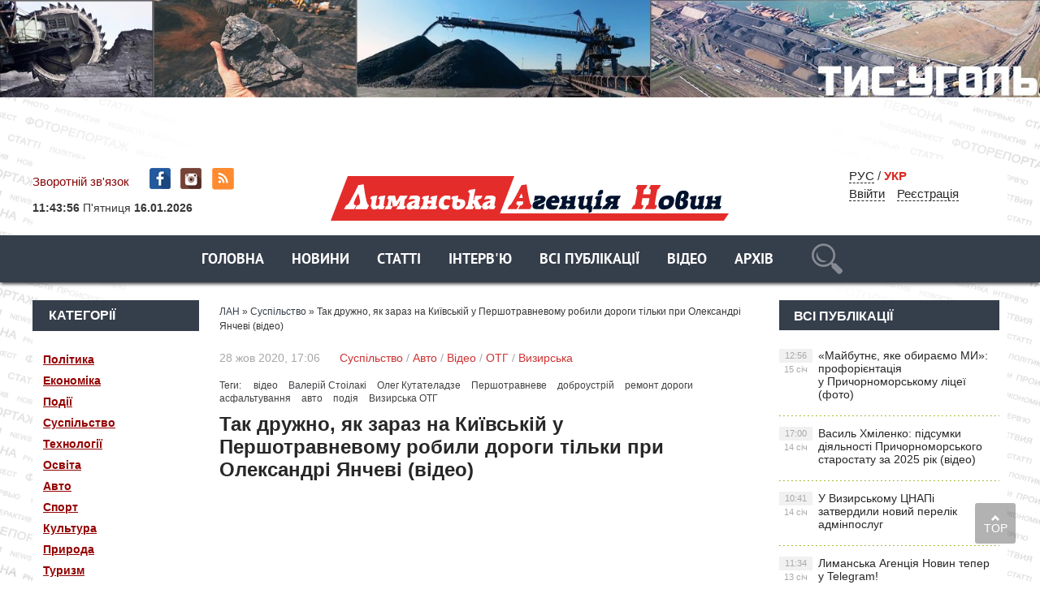

--- FILE ---
content_type: text/html; charset=utf-8
request_url: https://lan.od.ua/society/4291-tak-druzhno-jak-zaraz-na-kiyivskoyi-v-pershotravnevomu-robili-dorogi-tlki-pri-oleksandr-janchev-vdeo.html
body_size: 15129
content:
<!DOCTYPE html PUBLIC "-//W3C//DTD XHTML 1.0 Transitional//EN" "https://www.w3.org/TR/xhtml1/DTD/xhtml1-transitional.dtd">
<html xmlns="https://www.w3.org/1999/xhtml">
<head>
	<meta http-equiv="X-UA-Compatible" content="IE=edge" />
        <link rel="shortcut icon" type="image/png" href="https://lan.od.ua/favicon.png" />
	<meta charset="utf-8">
<title>Так дружно, як зараз на Київській у Першотравневому робили дороги тільки при Олександрі Янчеві (відео)</title>
<meta name="description" content=" Будівництво дороги — дивовижна робота. Начебто багато пилу, шуму, чаду, але все це викликає гарний настрій в оточуючих. Так було й на Київській в Першотравневому.">
<meta name="keywords" content="Будівництво, дороги —, дивовижна, робота, Начебто, багато, це викликає, гарний, настрій, в оточуючих, й на Київській, в Першотравневому">
<meta name="generator" content="DataLife Engine (http://dle-news.ru)">
<meta property="og:site_name" content="Лиманська Агенція Новин - новини Лиманського району">
<meta property="og:type" content="article">
<meta property="og:title" content="Так дружно, як зараз на Київській у Першотравневому робили дороги тільки при Олександрі Янчеві (відео)">
<meta property="og:url" content="https://lan.od.ua/society/4291-tak-druzhno-jak-zaraz-na-kiyivskoyi-v-pershotravnevomu-robili-dorogi-tlki-pri-oleksandr-janchev-vdeo.html">
<meta name="news_keywords" content="відео, Валерій Стоілакі, Олег Кутателадзе, Першотравневе, доброустрій, ремонт дороги, асфальтування, авто, подія, Визирська ОТГ">
<meta property="og:description" content="Будівництво дороги — дивовижна робота. Начебто багато пилу, шуму, чаду, але все це викликає гарний настрій в оточуючих. Так було й на Київській в Першотравневому. pA8G1x1efx4">
<link rel="search" type="application/opensearchdescription+xml" href="https://lan.od.ua/index.php?do=opensearch" title="Лиманська Агенція Новин - новини Лиманського району">
<link rel="canonical" href="https://lan.od.ua/society/4291-tak-druzhno-jak-zaraz-na-kiyivskoyi-v-pershotravnevomu-robili-dorogi-tlki-pri-oleksandr-janchev-vdeo.html">
<link rel="alternate" type="application/rss+xml" title="Лиманська Агенція Новин - новини Лиманського району" href="https://lan.od.ua/rss.xml">
<link rel="alternate" hreflang="x-default" href="https://lan.od.ua/society/4291-tak-druzhno-jak-zaraz-na-kiyivskoyi-v-pershotravnevomu-robili-dorogi-tlki-pri-oleksandr-janchev-vdeo.html" />
<link rel="alternate" hreflang="uk" href="https://lan.od.ua/society/4291-tak-druzhno-jak-zaraz-na-kiyivskoyi-v-pershotravnevomu-robili-dorogi-tlki-pri-oleksandr-janchev-vdeo.html" />
<link rel="alternate" hreflang="ru" href="https://lan.od.ua/ru/society/4291-tak-druzhno-kak-sejchas-na-kievskoj-v-pershotravnevom-delali-dorogi-tolko-pri-aleksandre-jancheve-video.html" />
<link rel="alternate" hreflang="x-default" href="https://lan.od.ua/society/4291-tak-druzhno-jak-zaraz-na-kiyivskoyi-v-pershotravnevomu-robili-dorogi-tlki-pri-oleksandr-janchev-vdeo.html" />
<link rel="alternate" hreflang="uk" href="https://lan.od.ua/society/4291-tak-druzhno-jak-zaraz-na-kiyivskoyi-v-pershotravnevomu-robili-dorogi-tlki-pri-oleksandr-janchev-vdeo.html" />
<link rel="alternate" hreflang="ru" href="https://lan.od.ua/ru/society/4291-tak-druzhno-kak-sejchas-na-kievskoj-v-pershotravnevom-delali-dorogi-tolko-pri-aleksandre-jancheve-video.html" />
<link href="/engine/classes/min/index.php?f=engine/editor/css/default.css&amp;v=b8ba4" rel="stylesheet" type="text/css">
<script src="/engine/classes/min/index.php?g=general&amp;v=b8ba4"></script>
<script src="/engine/classes/min/index.php?f=engine/classes/js/jqueryui.js,engine/classes/js/dle_js.js,engine/classes/js/lazyload.js,engine/classes/masha/masha.js&amp;v=b8ba4" defer></script>
	<link rel="stylesheet" href="/templates/ukr/css/style.css" type="text/css" />
	<!--[if lte IE 7]>
	<link rel="stylesheet" href="/templates/ukr/css/style-ie.css" type="text/css" />
	<![endif]-->
       
	 <meta name="viewport" content="width=device-width, initial-scale=1.0">
    <script>

</script>

<script type="text/javascript" src="/templates/ukr/js/menu.js"></script>
     <script type="text/javascript" src="/templates/ukr/js/top.js"></script>
      <script type="text/javascript" src="/templates/ukr/js/lib.js"></script>
     <script type="text/javascript" src="/templates/ukr/js/active.js"></script>
      <script src="https://cdn.gravitec.net/storage/5a5d0dd67ac0298df0ffa129a363e72f/client.js" async></script>
     <meta name="yandex-verification" content="6a98698c90fae3a6" />
<meta name="google-site-verification" content="P2GBLs7lLMJHd6-DEVcQtGV2McM0ZQxYT4tlqPOlBfA" />

<!-- Global Site Tag (gtag.js) - Google Analytics -->
<script async src="https://www.googletagmanager.com/gtag/js?id=GA_TRACKING_ID"></script>
<script>
  window.dataLayer = window.dataLayer || [];
  function gtag(){dataLayer.push(arguments);}
  gtag('js', new Date());

  gtag('config', 'UA-132410571-1');
</script>
<script type="text/javascript">

function openbox(id){
    display = document.getElementById(id).style.display;

    if(display=='none'){
       document.getElementById(id).style.display='block';
    }else{
       document.getElementById(id).style.display='none';
    }
}
</script>
	
  
<style>

/*фиксированное плавающее меню*/
#top_navig{
 /*  top: 314px; высота шапки в пикселях*/
  position: fixed;
   z-index: 1000;
   left: 0;
  width: 100%;
-webkit-box-shadow: 0px 3px 4px -1px rgba(0,0,0,0.75);
-moz-box-shadow: 0px 3px 4px -1px rgba(0,0,0,0.75);
box-shadow: 0px 3px 4px -1px rgba(0,0,0,0.75);
}
.header_main_image {
    /*! background: url('../img/header_advertisment.jpg'); */
    height: 177px;
    margin-bottom: 19px;
    width: 100%;
}

 .header_img {
    background-position: center top !important;
    background-repeat: no-repeat !important;
    background-size: 100% auto !important;
    height: 177px;
    margin-bottom: 19px;
    width: 100%;
}

</style>


</head>
<body>
<script>
<!--
var dle_root       = '/';
var dle_admin      = '';
var dle_login_hash = '2784ab4481df8a9c3e454a2d9acb7e26b3458562';
var dle_group      = 5;
var dle_skin       = 'ukr';
var dle_wysiwyg    = '1';
var quick_wysiwyg  = '1';
var dle_min_search = '3';
var dle_act_lang   = ["Так", "Ні", "Увести", "Скасувати", "Зберегти", "Вилучити", "Завантаження. Будь ласка, зачекайте..."];
var menu_short     = 'Швидке редагування';
var menu_full      = 'Повне редагування';
var menu_profile   = 'Перегляд профілю';
var menu_send      = 'Надіслати повідомлення';
var menu_uedit     = 'Адмін-центр';
var dle_info       = 'Інформація';
var dle_confirm    = 'Підтвердження';
var dle_prompt     = 'Уведення інформації';
var dle_req_field  = 'Заповніть усі необхідні поля';
var dle_del_agree  = 'Ви дійсно хочете вилучити? Цю дію неможливо буде скасувати';
var dle_spam_agree = 'Ви дійсно хочете позначити користувача як спамера? Це призведе до вилучення усіх його коментарів';
var dle_c_title    = '';
var dle_complaint  = 'Зазначте текст Вашої скарги для адміністрації:';
var dle_mail       = 'Ваша E-mail-адреса:';
var dle_big_text   = 'Виділено завеликий клаптик тексту.';
var dle_orfo_title = 'Зазначте коментар для адміністрації до знайденої помилки на сторінці';
var dle_p_send     = 'Надіслати';
var dle_p_send_ok  = 'Сповіщення вдало надіслано';
var dle_save_ok    = 'Зміни вдало збережено. Оновити сторінку?';
var dle_reply_title= 'Відповідь на коментар';
var dle_tree_comm  = '0';
var dle_del_news   = 'Вилучити статтю';
var dle_sub_agree  = '';
var dle_captcha_type  = '1';
var DLEPlayerLang     = {prev: '',next: '',play: '',pause: '',mute: '', unmute: '', settings: '', enterFullscreen: '', exitFullscreen: '', speed: '', normal: '', quality: '', pip: ''};
var allow_dle_delete_news   = false;
var dle_search_delay   = false;
var dle_search_value   = '';
jQuery(function($){
FastSearch();
});
//-->
</script> 

	   
    
<noindex><a href="http://www.tis.ua/" rel="nofollow" target="_blank" class="header_main_image">
            <div class="header_img" style="background: url(https://lan.od.ua/bane/1233456_desktop.jpg);"></div>
            </a>
    </noindex>

<div class="wrapper">
<!-- Поиск -->
	<!--       		 <form class="droptopbar" id="q_search" method="post">
			<div class="wrp">
				<div class="q_search">
					<input id="story" name="story" placeholder="Наберіть Ваш запит..." type="search">
					<button class="btn btn_border" type="submit" title="Знайти"><b class="ultrabold">Шукати</b></button>
				</div>
			</div>
			<input type="hidden" name="do" value="search">
			<input type="hidden" name="subaction" value="search">
			</form> 
                      
            -->
		<!-- / Поиск -->
	<div class="top-block center">
	    <a href="/" class="logo"><img src="/templates/ukr/images/logo.png" /></a> 
		<div class="top-block-date">
	   	 <a href="/?do=feedback"  style="color: #880406">Зворотній зв'язок</a> <span class="top-social" style="padding-left:20px"><a href="https://www.facebook.com/lan.od.ua/" class="top-social2" title="Ми в Facebook" target="_blank"></a>  <a href="https://www.instagram.com/lan.od.ua/" class="top-social3" title="Instagram" target="_blank"></a>  <a href="https://lan.od.ua/rss.xml" class="top-social7" title="RSS" target="_blank"></a>  
        
       </span> </div>
   
		<div class="top-block-login">  
        
             <!-- /  Кнопка вызова поиска -->
						<!--    <div class="h_btn" id="search">	
        <span class="icon_close">
		<i class="mt_1"></i><i class="mt_2"></i>
		</span>
		</div>  --
						<!-- / Кнопка вызова поиска --> 
        <span style="margin-right:20px"> 
            
<a href="https://lan.od.ua/ru/society/4291-tak-druzhno-kak-sejchas-na-kievskoj-v-pershotravnevom-delali-dorogi-tolko-pri-aleksandre-jancheve-video.html"> РУС</a>
<span style="margin-right:20px">  /  <span  style="color: #DA2924; font-weight:800">УКР</span>  </span>

        	<div>
		    <a href="#" class="login-open">Ввійти</a><a href="/index.php?do=register" class="rega">Реєстрація</a>
				</div>
		</div>
		
    
<script type="text/javascript" src="/templates/ukr/js/jquery.cookie.js"></script>
<script type="text/javascript">
$(document).ready(function(){
$("#setCookie").click(function () {
$.cookie("popup", "", { expires:0, path: '/' });
$("#bg_popup").hide();
});
 
if ( $.cookie("popup") == null )
{
setTimeout(function(){
$("#bg_popup").show();
}, 1000)
}
else { $("#bg_popup").hide();
}
});
    </script>
	<link rel="stylesheet" href="/templates/ukr/css/popup.css" type="text/css" />


  
    
            
		<div>
			
		 <script type="text/javascript" src="/templates/ukr/js/clockscript.js"></script><body onload="goforit()"><span id="clock" style="margin:10px auto; padding-bottom:15px;font-size: 14px; "></span>

    

		
			
			<div style="clear: both;"></div>
		</div>
	</div>
<nav id="top_navig">
	<div class="head-block" style="margin-left: 0px;">
		<ul class="head-menu center">
			<li>
<a href="/" class="head-menu-link">Головна</a>
         
			</li>
			 
  
		<li><a href="/news/"  class="head-menu-link">Новини</a></li>   
	
			
			
			
			<li>
			 <a href="/stati/" class="head-menu-link">Статті</a>
			</li>
			<li>
				<a href="/interview/" class="head-menu-link">Інтерв'ю</a>
			</li>
                   <li>  <a href="/lastnews/" class="head-menu-link">Всі публікації</a>
                   </li> 
                <li>     <a href="/video/" class="head-menu-link">Відео</a>  </li>  
                  <li>     <a href="/gazeta/" class="head-menu-link">Архів</a>  </li>  
  						    <li><!-- /  Кнопка вызова поиска -->
<div id="wrap">   
     	            
            <form action=""  method="post"  title="Знайти">
  			<input type="hidden" name="do" value="search"><input type="hidden" name="subaction" value="search" />
  <input id="story" name="story" type="text" placeholder="Наберіть Ваш запит..." class="txt">
  <input id="search_submit" value="search" type="submit" alt="Шукати!" class="subm">
  </form>
                      
            
     </div>   <!-- / Кнопка вызова поиска -->

</li>             

						
			
		
            
            <!--
            
			  <li><a href="/news/" class="head-menu-link">Новини</a> 
           
			  <li><a href="/stati/" class="head-menu-link">Статті</a> 
           
		   	  <li><a href="/interview/" class="head-menu-link">Інтерв'ю</a> 
           
			     	  <li><a href="/person/" class="head-menu-link">Персона</a></li> 
           
				      	  <li><a href="/interactive/" class="head-menu-link">Інтерактив</a></li> 
           
		      	 
            <li><a href="/video/" class="head-menu-link-cat">Відеодайджест</a></li>  
            	  <li><a href="/styler/" class="head-menu-link">Styler</a></li> 
           
			  <li><a href="/photo/" class="head-menu-link">Фото</a></li> 
           
            
            -->
		   <a href="https://www.facebook.com/lan.od.ua/" class="top-social2" title="Мы в Facebook" target="_blank"></a>
		</ul>
		<div style="clear: both;"></div>
		<div class="mob-menu">Показати меню</div>
	</div> 
	 </nav>
	<div class="content-block center" style="margin-top: 80px;">
 	<div class="left-col">
 	
 	 
			<div class="left-block">
				<div class="left-block-title title-action">
					Категорії
				</div>
				<div class="left-block-content left-block-content4" style="padding: 20px 0">
               <!--   <p><a href="/news/">Новини	</a></p> -->
			<p><a href="/politic/">Політика</a></p>
              <p>  <a href="/economica/">Економіка</a></p> 
               <p> <a href="/events/">Події</a></p>
               <p> <a href="/society/">Суспільство</a></p>
               <p> <a href="/techno/">Технології</a></p>
               <p> <a href="/educat/">Освіта</a></p>
                <p><a href="/auto/">Авто</a></p>
                <p><a href="/sport/">Спорт</a></p>
               <p> <a href="/culture/">Культура</a></p>
               <p> <a href="/natur/">Природа</a></p>
                <p><a href="/tour/">Туризм</a></p>
            <p> <a href="/security/">Безпека</a></p>
                <p><a href="/health/">Здоров’я</a></p>
               <p> <a href="/photo/">Фоторепортаж</a></p>
               <p> <a href="/abroad/">За кордоном</a></p>
               <p> <a href="/video/">Відео</a></p>
               <p> <a href="/region/">В регіоні</a></p>
             <p> <a href="/country/">В країні</a></p>
                 
                 <p>     <a href="/gazeta/">Архів</a>  </p>  
              <!--  <p> <a onclick="$('#submit-but').slideToggle();" style="cursor: pointer" >ОТГ</a></p>-->
            
              </div>
			</div>
		  
		 
		   <div class="left-block">
				<div class="left-block-title title-action">
					Категорії
				</div>
				<div class="left-block-content left-block-content4" style="padding: 20px 0">   <p> <a  href="https://lan.od.ua/otg/" >ОТГ</a></p>   <div id="submit-but" style="margin-top: 0px">
              <p style="margin-left: 5px;"> <a href="https://lan.od.ua/otg/vizar/">Визирська </a></p>
              <p style="margin-left: 5px;"> <a href="https://lan.od.ua/otg/krsel/">Красносільська</a></p>
              <p style="margin-left: 5px;"> <a href="https://lan.od.ua/otg/kobl/">Коблівська</a></p>
              <p style="margin-left: 5px;"> <a href="https://lan.od.ua/otg/iuzhnenskaia/">Южненська </a></p>
              <p style="margin-left: 5px;"> <a href="https://lan.od.ua/otg/dobroslav/">Доброславська </a></p>
              <p style="margin-left: 5px;"> <a href="https://lan.od.ua/otg/fontansk/">Фонтанська </a></p>
               <p style="margin-left: 5px;"> <a href="https://lan.od.ua/otg/sea/">Чорноморська </a></p>
               </div>
               </div>
			</div>  
 	 
 	
			<div class="left-block">
				<div class="left-block-title title-action">
					Популярне
				</div>
				<div class="left-block-content left-block-content2">
					<a href="https://lan.od.ua/news/10331-u-vizirskomu-cnapi-zatverdili-novij-perelik-adminposlug.html" class="redak-link">
    <img src="/uploads/posts/2026-01/thumbs/1768379998_615327748_122206325354499829_5385675713923441431_n.jpg" alt="У Визирському ЦНАПі затвердили новий перелік адмінпослуг" />
	<span class="redak-title">У Визирському ЦНАПі затвердили новий перелік адмінпослуг</span>
	<span class="redak-date">14 січ, 10:41</span>

</a><a href="https://lan.od.ua/news/10333-majbutnye-jake-obirayemo-mi-proforiyentacija-u-prichornomorskomu-liceji-foto.html" class="redak-link">
    <img src="/uploads/posts/2026-01/thumbs/1768474081_616053507_1503965635064158_2410409940723314090_n.jpg" alt="«Майбутнє, яке обираємо МИ»: профорієнтація у Причорноморському ліцеї (фото)" />
	<span class="redak-title">«Майбутнє, яке обираємо МИ»: профорієнтація у Причорноморському ліцеї (фото)</span>
	<span class="redak-date">15 січ, 12:56</span>

</a><a href="https://lan.od.ua/interview/10332-vasil-hmilenko-pidsumki-dijalnosti-prichornomorskogo-starostatu-za-2025-rik-video.html" class="redak-link">
    <img src="/templates/ukr/dleimages/no_image.jpg" alt="Василь Хміленко: підсумки діяльності Причорноморського старостату за 2025 рік (відео)" />
	<span class="redak-title">Василь Хміленко: підсумки діяльності Причорноморського старостату за 2025 рік (відео)</span>
	<span class="redak-date">14 січ, 17:00</span>

</a>
				</div>
			</div>
			<!--
            <div class="lef-banner-block">
				<a href="#"><img src="/templates/ukr/images/left-banner.jpg" alt="" /></a>
			</div>
           --> 
           <div class="left-block">
      <!--  <div class="left-block-title" align="center">  <a href="https://www.ukr.net/" target="_blank" class="headline-block-more">UKR.NET: новини</a></div> --> 
        <noindex>
        
        <div id="SinoptikInformer" style="width:204px;" class="SinoptikInformer type4"><div class="siHeader"><div class="siLh"><div class="siMh"><a onmousedown="siClickCount();" class="siLogo" href="https://sinoptik.ua/" target="_blank" rel="nofollow" title="Погода"> </a>Погода </div></div></div><div class="siBody"><div class="siTitle"><span id="siHeader"></span></div><a onmousedown="siClickCount();" href="https://sinoptik.ua/погода-одесса" title="Погода в Одессе" target="_blank"><div class="siCity"><div class="siCityName"><span>Одесса</span></div><div id="siCont0" class="siBodyContent"><div class="siLeft"><div class="siTerm"></div><div class="siT" id="siT0"></div><div id="weatherIco0"></div></div><div class="siInf"><p>влажность: <span id="vl0"></span></p><p>давл.: <span id="dav0"></span></p><p>ветер: <span id="wind0"></span></p></div></div></div></a></div><div class="siFooter"><div class="siLf"><div class="siMf"></div></div></div></div><script type="text/javascript" charset="UTF-8" src="//sinoptik.ua/informers_js.php?title=3&amp;wind=2&amp;cities=303018950&amp;lang=ru"></script>
        </noindex>
        
        </div>


			<div class="left-block"  style="margin-top: 10px;">
				<div class="left-block-title">
					Архів
				</div>
				<div class="left-block-content left-block-content3">
				<a class="archives" href="https://lan.od.ua/2026/01/"><b>Січень 2026 (23)</b></a><br /><a class="archives" href="https://lan.od.ua/2025/12/"><b>Грудень 2025 (47)</b></a><br /><a class="archives" href="https://lan.od.ua/2025/11/"><b>Листопад 2025 (45)</b></a><br /><a class="archives" href="https://lan.od.ua/2025/10/"><b>Жовтень 2025 (52)</b></a><br /><a class="archives" href="https://lan.od.ua/2025/09/"><b>Вересень 2025 (51)</b></a><br /><a class="archives" href="https://lan.od.ua/2025/08/"><b>Серпень 2025 (51)</b></a><br /><div id="dle_news_archive" style="display:none;"><a class="archives" href="https://lan.od.ua/2025/07/"><b>Липень 2025 (49)</b></a><br /><a class="archives" href="https://lan.od.ua/2025/06/"><b>Червень 2025 (47)</b></a><br /><a class="archives" href="https://lan.od.ua/2025/05/"><b>Травень 2025 (63)</b></a><br /><a class="archives" href="https://lan.od.ua/2025/04/"><b>Квітень 2025 (50)</b></a><br /><a class="archives" href="https://lan.od.ua/2025/03/"><b>Березень 2025 (51)</b></a><br /><a class="archives" href="https://lan.od.ua/2025/02/"><b>Лютий 2025 (50)</b></a><br /><a class="archives" href="https://lan.od.ua/2025/01/"><b>Січень 2025 (35)</b></a><br /><a class="archives" href="https://lan.od.ua/2024/12/"><b>Грудень 2024 (32)</b></a><br /><a class="archives" href="https://lan.od.ua/2024/11/"><b>Листопад 2024 (47)</b></a><br /><a class="archives" href="https://lan.od.ua/2024/10/"><b>Жовтень 2024 (45)</b></a><br /><a class="archives" href="https://lan.od.ua/2024/09/"><b>Вересень 2024 (46)</b></a><br /><a class="archives" href="https://lan.od.ua/2024/08/"><b>Серпень 2024 (48)</b></a><br /><a class="archives" href="https://lan.od.ua/2024/07/"><b>Липень 2024 (56)</b></a><br /><a class="archives" href="https://lan.od.ua/2024/06/"><b>Червень 2024 (38)</b></a><br /><a class="archives" href="https://lan.od.ua/2024/05/"><b>Травень 2024 (64)</b></a><br /><a class="archives" href="https://lan.od.ua/2024/04/"><b>Квітень 2024 (56)</b></a><br /><a class="archives" href="https://lan.od.ua/2024/03/"><b>Березень 2024 (47)</b></a><br /><a class="archives" href="https://lan.od.ua/2024/02/"><b>Лютий 2024 (40)</b></a><br /><a class="archives" href="https://lan.od.ua/2024/01/"><b>Січень 2024 (36)</b></a><br /><a class="archives" href="https://lan.od.ua/2023/12/"><b>Грудень 2023 (42)</b></a><br /><a class="archives" href="https://lan.od.ua/2023/11/"><b>Листопад 2023 (43)</b></a><br /><a class="archives" href="https://lan.od.ua/2023/10/"><b>Жовтень 2023 (29)</b></a><br /><a class="archives" href="https://lan.od.ua/2023/09/"><b>Вересень 2023 (31)</b></a><br /><a class="archives" href="https://lan.od.ua/2023/08/"><b>Серпень 2023 (46)</b></a><br /><a class="archives" href="https://lan.od.ua/2023/07/"><b>Липень 2023 (42)</b></a><br /><a class="archives" href="https://lan.od.ua/2023/06/"><b>Червень 2023 (46)</b></a><br /><a class="archives" href="https://lan.od.ua/2023/05/"><b>Травень 2023 (47)</b></a><br /><a class="archives" href="https://lan.od.ua/2023/04/"><b>Квітень 2023 (48)</b></a><br /><a class="archives" href="https://lan.od.ua/2023/03/"><b>Березень 2023 (47)</b></a><br /><a class="archives" href="https://lan.od.ua/2023/02/"><b>Лютий 2023 (39)</b></a><br /><a class="archives" href="https://lan.od.ua/2023/01/"><b>Січень 2023 (49)</b></a><br /><a class="archives" href="https://lan.od.ua/2022/12/"><b>Грудень 2022 (65)</b></a><br /><a class="archives" href="https://lan.od.ua/2022/11/"><b>Листопад 2022 (54)</b></a><br /><a class="archives" href="https://lan.od.ua/2022/10/"><b>Жовтень 2022 (42)</b></a><br /><a class="archives" href="https://lan.od.ua/2022/09/"><b>Вересень 2022 (39)</b></a><br /><a class="archives" href="https://lan.od.ua/2022/08/"><b>Серпень 2022 (59)</b></a><br /><a class="archives" href="https://lan.od.ua/2022/07/"><b>Липень 2022 (53)</b></a><br /><a class="archives" href="https://lan.od.ua/2022/06/"><b>Червень 2022 (43)</b></a><br /><a class="archives" href="https://lan.od.ua/2022/05/"><b>Травень 2022 (61)</b></a><br /><a class="archives" href="https://lan.od.ua/2022/04/"><b>Квітень 2022 (141)</b></a><br /><a class="archives" href="https://lan.od.ua/2022/03/"><b>Березень 2022 (192)</b></a><br /><a class="archives" href="https://lan.od.ua/2022/02/"><b>Лютий 2022 (127)</b></a><br /><a class="archives" href="https://lan.od.ua/2022/01/"><b>Січень 2022 (167)</b></a><br /><a class="archives" href="https://lan.od.ua/2021/12/"><b>Грудень 2021 (250)</b></a><br /><a class="archives" href="https://lan.od.ua/2021/11/"><b>Листопад 2021 (229)</b></a><br /><a class="archives" href="https://lan.od.ua/2021/10/"><b>Жовтень 2021 (234)</b></a><br /><a class="archives" href="https://lan.od.ua/2021/09/"><b>Вересень 2021 (242)</b></a><br /><a class="archives" href="https://lan.od.ua/2021/08/"><b>Серпень 2021 (227)</b></a><br /><a class="archives" href="https://lan.od.ua/2021/07/"><b>Липень 2021 (222)</b></a><br /><a class="archives" href="https://lan.od.ua/2021/06/"><b>Червень 2021 (243)</b></a><br /><a class="archives" href="https://lan.od.ua/2021/05/"><b>Травень 2021 (224)</b></a><br /><a class="archives" href="https://lan.od.ua/2021/04/"><b>Квітень 2021 (245)</b></a><br /><a class="archives" href="https://lan.od.ua/2021/03/"><b>Березень 2021 (223)</b></a><br /><a class="archives" href="https://lan.od.ua/2021/02/"><b>Лютий 2021 (188)</b></a><br /><a class="archives" href="https://lan.od.ua/2021/01/"><b>Січень 2021 (199)</b></a><br /><a class="archives" href="https://lan.od.ua/2020/12/"><b>Грудень 2020 (221)</b></a><br /><a class="archives" href="https://lan.od.ua/2020/11/"><b>Листопад 2020 (193)</b></a><br /><a class="archives" href="https://lan.od.ua/2020/10/"><b>Жовтень 2020 (234)</b></a><br /><a class="archives" href="https://lan.od.ua/2020/09/"><b>Вересень 2020 (190)</b></a><br /><a class="archives" href="https://lan.od.ua/2020/08/"><b>Серпень 2020 (152)</b></a><br /><a class="archives" href="https://lan.od.ua/2020/07/"><b>Липень 2020 (161)</b></a><br /><a class="archives" href="https://lan.od.ua/2020/06/"><b>Червень 2020 (159)</b></a><br /><a class="archives" href="https://lan.od.ua/2020/05/"><b>Травень 2020 (155)</b></a><br /><a class="archives" href="https://lan.od.ua/2020/04/"><b>Квітень 2020 (143)</b></a><br /><a class="archives" href="https://lan.od.ua/2020/03/"><b>Березень 2020 (159)</b></a><br /><a class="archives" href="https://lan.od.ua/2020/02/"><b>Лютий 2020 (162)</b></a><br /><a class="archives" href="https://lan.od.ua/2020/01/"><b>Січень 2020 (149)</b></a><br /><a class="archives" href="https://lan.od.ua/2019/12/"><b>Грудень 2019 (163)</b></a><br /><a class="archives" href="https://lan.od.ua/2019/11/"><b>Листопад 2019 (174)</b></a><br /><a class="archives" href="https://lan.od.ua/2019/10/"><b>Жовтень 2019 (166)</b></a><br /><a class="archives" href="https://lan.od.ua/2019/09/"><b>Вересень 2019 (145)</b></a><br /><a class="archives" href="https://lan.od.ua/2019/08/"><b>Серпень 2019 (159)</b></a><br /><a class="archives" href="https://lan.od.ua/2019/07/"><b>Липень 2019 (175)</b></a><br /><a class="archives" href="https://lan.od.ua/2019/06/"><b>Червень 2019 (218)</b></a><br /><a class="archives" href="https://lan.od.ua/2019/05/"><b>Травень 2019 (222)</b></a><br /><a class="archives" href="https://lan.od.ua/2019/04/"><b>Квітень 2019 (190)</b></a><br /><a class="archives" href="https://lan.od.ua/2019/03/"><b>Березень 2019 (176)</b></a><br /><a class="archives" href="https://lan.od.ua/2019/02/"><b>Лютий 2019 (147)</b></a><br /><a class="archives" href="https://lan.od.ua/2019/01/"><b>Січень 2019 (133)</b></a><br /><a class="archives" href="https://lan.od.ua/2018/12/"><b>Грудень 2018 (104)</b></a><br /><a class="archives" href="https://lan.od.ua/2018/11/"><b>Листопад 2018 (29)</b></a><br /><a class="archives" href="https://lan.od.ua/2018/10/"><b>Жовтень 2018 (1)</b></a><br /><a class="archives" href="https://lan.od.ua/1945/12/"><b>Грудень 1945 (2)</b></a><br /><a class="archives" href="https://lan.od.ua/1945/11/"><b>Листопад 1945 (8)</b></a><br /><a class="archives" href="https://lan.od.ua/1945/10/"><b>Жовтень 1945 (8)</b></a><br /><a class="archives" href="https://lan.od.ua/1945/09/"><b>Вересень 1945 (8)</b></a><br /><a class="archives" href="https://lan.od.ua/1945/08/"><b>Серпень 1945 (9)</b></a><br /><a class="archives" href="https://lan.od.ua/1945/07/"><b>Липень 1945 (7)</b></a><br /><a class="archives" href="https://lan.od.ua/1945/06/"><b>Червень 1945 (8)</b></a><br /><a class="archives" href="https://lan.od.ua/1945/05/"><b>Травень 1945 (3)</b></a><br /><a class="archives" href="https://lan.od.ua/1945/04/"><b>Квітень 1945 (3)</b></a><br /><a class="archives" href="https://lan.od.ua/1945/02/"><b>Лютий 1945 (3)</b></a><br /><a class="archives" href="https://lan.od.ua/1945/01/"><b>Січень 1945 (1)</b></a><br /><a class="archives" href="https://lan.od.ua/1944/12/"><b>Грудень 1944 (2)</b></a><br /><a class="archives" href="https://lan.od.ua/1944/11/"><b>Листопад 1944 (4)</b></a><br /><a class="archives" href="https://lan.od.ua/1944/10/"><b>Жовтень 1944 (2)</b></a><br /><a class="archives" href="https://lan.od.ua/1944/09/"><b>Вересень 1944 (2)</b></a><br /><a class="archives" href="https://lan.od.ua/1944/08/"><b>Серпень 1944 (3)</b></a><br /><a class="archives" href="https://lan.od.ua/1932/06/"><b>Червень 1932 (2)</b></a><br /><a class="archives" href="https://lan.od.ua/1932/05/"><b>Травень 1932 (9)</b></a><br /><a class="archives" href="https://lan.od.ua/1932/04/"><b>Квітень 1932 (10)</b></a><br /><a class="archives" href="https://lan.od.ua/1932/03/"><b>Березень 1932 (3)</b></a><br /><a class="archives" href="https://lan.od.ua/1932/02/"><b>Лютий 1932 (1)</b></a><br /></div><div id="dle_news_archive_link" ><br /><a class="archives" onclick="$('#dle_news_archive').toggle('blind',{},700); return false;" href="#">Показати / приховати весь архів</a></div>
                    
				</div>
			</div>
            
     
		</div>
        
        
		<div class="right-col">
			<div class="right-content">	
				<div class="col-left2">
				
             
             
					  <div class="speed-b"><span itemscope itemtype="https://schema.org/BreadcrumbList"><span itemprop="itemListElement" itemscope itemtype="https://schema.org/ListItem"><meta itemprop="position" content="1"><a href="https://lan.od.ua/" itemprop="item"><span itemprop="name">ЛАН</span></a></span> » <span itemprop="itemListElement" itemscope itemtype="https://schema.org/ListItem"><meta itemprop="position" content="2"><a href="https://lan.od.ua/society/" itemprop="item"><span itemprop="name">Суспільство</span></a></span> » Так дружно, як зараз на Київській у Першотравневому робили дороги тільки при Олександрі Янчеві (відео)</span></div> 
                      
                       
                       
                        
	 
					    <div id='dle-content'><script type="text/javascript">
function escapeRegExp(string){
  return string.replace(/[.*+?^${}()|[\]\\]/g, "\\$&");
}
var unData = ['&nbsp;'];
unData.forEach(function(item) {
  var regexp = new RegExp(escapeRegExp(item), "g");
  $(div).html(function (a,h) {
    return h.replace(regexp,'');
    });
})
</script>

<div class="full-news">
	<div class="full-news-date">
		28 жов 2020, 17:06 <i></i><a href="https://lan.od.ua/society/">Суспільство</a> / <a href="https://lan.od.ua/auto/">Авто</a> / <a href="https://lan.od.ua/video/">Відео</a> / <a href="https://lan.od.ua/otg/">ОТГ</a> / <a href="https://lan.od.ua/otg/vizar/">Визирська</a><i></i>
	</div>
	<div style="clear: both;height: 10px;"></div><div class="full_post_tags">Теги:&nbsp;&nbsp;&nbsp;&nbsp; <a href="https://lan.od.ua/tags/%D0%B2%D1%96%D0%B4%D0%B5%D0%BE/">відео</a>&nbsp;<a href="https://lan.od.ua/tags/%D0%92%D0%B0%D0%BB%D0%B5%D1%80%D1%96%D0%B9%20%D0%A1%D1%82%D0%BE%D1%96%D0%BB%D0%B0%D0%BA%D1%96/">Валерій Стоілакі</a>&nbsp;<a href="https://lan.od.ua/tags/%D0%9E%D0%BB%D0%B5%D0%B3%20%D0%9A%D1%83%D1%82%D0%B0%D1%82%D0%B5%D0%BB%D0%B0%D0%B4%D0%B7%D0%B5/">Олег Кутателадзе</a>&nbsp;<a href="https://lan.od.ua/tags/%D0%9F%D0%B5%D1%80%D1%88%D0%BE%D1%82%D1%80%D0%B0%D0%B2%D0%BD%D0%B5%D0%B2%D0%B5/">Першотравневе</a>&nbsp;<a href="https://lan.od.ua/tags/%D0%B4%D0%BE%D0%B1%D1%80%D0%BE%D1%83%D1%81%D1%82%D1%80%D1%96%D0%B9/">доброустрій</a>&nbsp;<a href="https://lan.od.ua/tags/%D1%80%D0%B5%D0%BC%D0%BE%D0%BD%D1%82%20%D0%B4%D0%BE%D1%80%D0%BE%D0%B3%D0%B8/">ремонт дороги</a>&nbsp;<a href="https://lan.od.ua/tags/%D0%B0%D1%81%D1%84%D0%B0%D0%BB%D1%8C%D1%82%D1%83%D0%B2%D0%B0%D0%BD%D0%BD%D1%8F/">асфальтування</a>&nbsp;<a href="https://lan.od.ua/tags/%D0%B0%D0%B2%D1%82%D0%BE/">авто</a>&nbsp;<a href="https://lan.od.ua/tags/%D0%BF%D0%BE%D0%B4%D1%96%D1%8F/">подія</a>&nbsp;<a href="https://lan.od.ua/tags/%D0%92%D0%B8%D0%B7%D0%B8%D1%80%D1%81%D1%8C%D0%BA%D0%B0%20%D0%9E%D0%A2%D0%93/">Визирська ОТГ</a></div><div style="clear: both;height: 10px;"></div>
		
  <h1>Так дружно, як зараз на Київській у Першотравневому робили дороги тільки при Олександрі Янчеві (відео)</h1>
	<div class="full-news-content">
 


		<p><!--dle_media_begin:https://youtu.be/pA8G1x1efx4--><iframe width="356" height="200" data-src="https://www.youtube.com/embed/pA8G1x1efx4?feature=oembed" frameborder="0" allow="accelerometer; autoplay; clipboard-write; encrypted-media; gyroscope; picture-in-picture; web-share" referrerpolicy="strict-origin-when-cross-origin" allowfullscreen title="Дорога на Київській у Першотравневому – мрія мешканців"></iframe><!--dle_media_end--></p>
  	<!--    
<iframe width="100%" height="410px" src="//www.youtube.com/embed/pA8G1x1efx4?modestbranding=1&controls=2&showinfo=0&disablekb=1&rel=0&color=white" frameborder="0" allowfullscreen></iframe>
   
    -->   
     
  
		<div style="clear: both;height: 10px;"></div>
		
		
	<!--		
	  <script type="text/javascript" src="//yastatic.net/es5-shims/0.0.2/es5-shims.min.js" charset="utf-8"></script>
		<script type="text/javascript" src="//yandex.st/share/share.js" charset="utf-8"></script>
	
		--><div style="display:inline "><div class="yashare-auto-init" style="float: left;margin: 0 50px 0 0;" data-yashareL10n="ru" data-yashareQuickServices="facebook,twitter" data-yashareTheme="counter"></div> 
        
		<noindex><a href="https://lan.od.ua/society/print:page,1,4291-tak-druzhno-jak-zaraz-na-kiyivskoyi-v-pershotravnevomu-robili-dorogi-tlki-pri-oleksandr-janchev-vdeo.html" rel="nofollow"><img src="/templates/ukr/images/printpage.png" alt="Друк" width="25px" style="margin: 0px 0 20px 45px" /></a></noindex> </div>
		
		
  </div>
	</div>
	
<div class="full-rel">
		<div class="full-rel-title">
				Схожі новини:	
		</div>
		<div class="full-rel-content">
			<div class="related">
<a href="https://lan.od.ua/society/4305-asfaltuvannja-vul-mchurna-ta-kiyivskoyi-v-pershotravnevomu-vzhe-rozpochato-vdeo.html" title="Асфальтування вул. Мічуріна та Київської в Першотравневому вже розпочато (відео)">
<span class="related_hig"><img src="/templates/ukr/dleimages/no_image.jpg" alt="Асфальтування вул. Мічуріна та Київської в Першотравневому вже розпочато (відео)" /></span>
<div class="rltd">Асфальтування вул. Мічуріна та Київської в Першотравневому вже розпочато (відео)</div>
</a>
<span class="rltd-cat"><a href="https://lan.od.ua/society/">Суспільство</a> / <a href="https://lan.od.ua/auto/">Авто</a> / <a href="https://lan.od.ua/video/">Відео</a> / <a href="https://lan.od.ua/region/">В регіоні</a> / <a href="https://lan.od.ua/otg/">ОТГ</a> / <a href="https://lan.od.ua/otg/vizar/">Визирська</a></span>
</div><div class="related">
<a href="https://lan.od.ua/economica/4248-vulic-mchurna-ta-kiyivska-u-s-pershotravnevomu-budut-z-asfaltovanoju-dorogoju-vdeo.html" title="Вулиці Мічуріна та Київська у селі Першотравневе будуть з асфальтованою дорогою (відео)">
<span class="related_hig"><img src="/templates/ukr/dleimages/no_image.jpg" alt="Вулиці Мічуріна та Київська у селі Першотравневе будуть з асфальтованою дорогою (відео)" /></span>
<div class="rltd">Вулиці Мічуріна та Київська у селі Першотравневе будуть з асфальтованою дорогою (відео)</div>
</a>
<span class="rltd-cat"><a href="https://lan.od.ua/economica/">Економіка</a> / <a href="https://lan.od.ua/society/">Суспільство</a> / <a href="https://lan.od.ua/auto/">Авто</a> / <a href="https://lan.od.ua/video/">Відео</a> / <a href="https://lan.od.ua/otg/">ОТГ</a> / <a href="https://lan.od.ua/otg/vizar/">Визирська</a></span>
</div><div class="related">
<a href="https://lan.od.ua/main/4246-kiyivsku-u-pershotravnevomu-zaasfaltujut-najblizhchim-chasom-foto.html" title="Київську у Першотравневому заасфальтують найближчим часом (фото)">
<span class="related_hig"><img src="/uploads/posts/2020-10/thumbs/1603381554_519_7816_01_mp4_00_00_05_04_nepodvizhnoe-izobrazhenie001.jpg" alt="Київську у Першотравневому заасфальтують найближчим часом (фото)" /></span>
<div class="rltd">Київську у Першотравневому заасфальтують найближчим часом (фото)</div>
</a>
<span class="rltd-cat"><a href="https://lan.od.ua/main/">Головні події дня</a> / <a href="https://lan.od.ua/news/">Новини</a> / <a href="https://lan.od.ua/economica/">Економіка</a> / <a href="https://lan.od.ua/society/">Суспільство</a> / <a href="https://lan.od.ua/auto/">Авто</a> / <a href="https://lan.od.ua/region/">В регіоні</a> / <a href="https://lan.od.ua/otg/">ОТГ</a> / <a href="https://lan.od.ua/otg/vizar/">Визирська</a></span>
</div><div class="related">
<a href="https://lan.od.ua/main/4185-na-vulic-kiyivskj-u-pershotravnevomu-gotujutsja-do-ukladki-asfaltu.html" title="На вулиці Київській у Першотравневому готуються до укладки асфальту">
<span class="related_hig"><img src="/uploads/posts/2020-10/thumbs/1602765097_1.jpg" alt="На вулиці Київській у Першотравневому готуються до укладки асфальту" /></span>
<div class="rltd">На вулиці Київській у Першотравневому готуються до укладки асфальту</div>
</a>
<span class="rltd-cat"><a href="https://lan.od.ua/main/">Головні події дня</a> / <a href="https://lan.od.ua/news/">Новини</a> / <a href="https://lan.od.ua/events/">Події</a> / <a href="https://lan.od.ua/society/">Суспільство</a> / <a href="https://lan.od.ua/techno/">Технології</a> / <a href="https://lan.od.ua/auto/">Авто</a> / <a href="https://lan.od.ua/region/">В регіоні</a> / <a href="https://lan.od.ua/otg/">ОТГ</a> / <a href="https://lan.od.ua/otg/vizar/">Визирська</a></span>
</div><div class="related">
<a href="https://lan.od.ua/main/3799-vizirska-otg-spvzasnovnik-tsu-dopomg-pobuduvati-dorogu-na-ljubopl-foto.html" title="Визирська ОТГ: співзасновник ТІСу допоміг побудувати дорогу на Любопіль (фото)">
<span class="related_hig"><img src="/uploads/posts/2020-08/thumbs/1597412706_doroga-na-ljubopol_mp4_00_00_30_19_nepodvizhnoe-izobrazhenie004.jpg" alt="Визирська ОТГ: співзасновник ТІСу допоміг побудувати дорогу на Любопіль (фото)" /></span>
<div class="rltd">Визирська ОТГ: співзасновник ТІСу допоміг побудувати дорогу на Любопіль (фото)</div>
</a>
<span class="rltd-cat"><a href="https://lan.od.ua/main/">Головні події дня</a> / <a href="https://lan.od.ua/news/">Новини</a> / <a href="https://lan.od.ua/society/">Суспільство</a> / <a href="https://lan.od.ua/auto/">Авто</a> / <a href="https://lan.od.ua/region/">В регіоні</a> / <a href="https://lan.od.ua/otg/">ОТГ</a> / <a href="https://lan.od.ua/otg/vizar/">Визирська</a></span>
</div><div class="related">
<a href="https://lan.od.ua/news/1026-u-pershotravnevomu-zavershuyetsja-remont-bashti-rozhnovskogo-foto.html" title="У Першотравневому завершується ремонт Башти Рожновського (фото)">
<span class="related_hig"><img src="/uploads/posts/2019-04/thumbs/1555926234_7.jpg" alt="У Першотравневому завершується ремонт Башти Рожновського (фото)" /></span>
<div class="rltd">У Першотравневому завершується ремонт Башти Рожновського (фото)</div>
</a>
<span class="rltd-cat"><a href="https://lan.od.ua/news/">Новини</a> / <a href="https://lan.od.ua/events/">Події</a> / <a href="https://lan.od.ua/photo/">Фоторепортаж</a> / <a href="https://lan.od.ua/otg/">ОТГ</a> / <a href="https://lan.od.ua/otg/vizar/">Визирська</a></span>
</div>
			<div style="clear: both;"></div>
		</div>
	</div>
	
	
	
	
	<!--dlecomments-->
  <div class="hidden-comment">
	<!--	<div class="addb-comment">Додати коментар</div>-->
		<div class="hidden-comment-form">
			<!--dleaddcomments-->
		</div>
	</div>
	<div style="clear: both;"></div>
	

<div style="clear: both;"></div>
<script type="text/javascript">
	$(function(){
		
		$('.addb-comment').click(function(){
			$('.hidden-comment-form').slideToggle();
		});
		
	});
</script>


	
</div>
					
							
					
                    <div style="clear: both;"></div>
					
				</div>
				<div class="col-right2">
			<!--    <div align="center">
         
			
		</div>	   -->
				    <div class="right-block">
              
						<div class="right-block-title color5">
							<a href="/news/" class="headline-block-more">Всі публікації</a>	  	
                 	 	
						</div>
					
                        	  	<div class="right-block-content">
							<a href="https://lan.od.ua/news/10333-majbutnye-jake-obirayemo-mi-proforiyentacija-u-prichornomorskomu-liceji-foto.html" class="right-news">«Майбутнє, яке обираємо МИ»: профорієнтація у Причорноморському ліцеї (фото)<span>12:56<br>15 січ</span></a><a href="https://lan.od.ua/interview/10332-vasil-hmilenko-pidsumki-dijalnosti-prichornomorskogo-starostatu-za-2025-rik-video.html" class="right-news">Василь Хміленко: підсумки діяльності Причорноморського старостату за 2025 рік (відео)<span>17:00<br>14 січ</span></a><a href="https://lan.od.ua/news/10331-u-vizirskomu-cnapi-zatverdili-novij-perelik-adminposlug.html" class="right-news">У Визирському ЦНАПі затвердили новий перелік адмінпослуг<span>10:41<br>14 січ</span></a><a href="https://lan.od.ua/main/10330-limanska-agencija-novin-teper-u-telegram.html" class="right-news">Лиманська Агенція Новин тепер у Telegram!<span>11:34<br>13 січ</span></a><a href="https://lan.od.ua/main/10318-komunalniki-vizirskoji-gromadi-otrimali-nove-obladnannja-foto.html" class="right-news">Комунальники Визирської громади отримали нове обладнання (фото)<span>11:19<br>13 січ</span></a><a href="https://lan.od.ua/news/10329-socialna-pidtrimka-zahisnikiv-ta-jihnih-rodin-u-vizirskij-gromadi-pidsumki-za-2025-rik.html" class="right-news">Соціальна підтримка захисників та їхніх родин у Визирській громаді: підсумки за 2025 рік<span>10:32<br>13 січ</span></a><a href="https://lan.od.ua/economica/10328-vizirska-silrada-pidpishe-memorandum-pro-spivpracju-z-dvoma-gromadami-video.html" class="right-news">Визирська сільрада підпише меморандум про співпрацю з двома громадами (відео)<span>09:21<br>13 січ</span></a><a href="https://lan.od.ua/events/10319-kp-vizirske-dzherelo-otrimalo-nove-obladnannja-video.html" class="right-news">КП «Визирське джерело» отримало нове обладнання (відео)<span>11:08<br>12 січ</span></a><a href="https://lan.od.ua/main/10327-mizhmunicipalne-partnerstvo-novi-mozhlivosti-dlja-vizirskoji-gromadi-foto.html" class="right-news">Міжмуніципальне партнерство: нові можливості для Визирської громади (фото)<span>09:17<br>12 січ</span></a><a href="https://lan.od.ua/events/10324-kerivnik-orkestru-vizirski-surmi-stepan-skochipec-vidznachaye-75-richnij-juvilej-video.html" class="right-news">Керівник оркестру «Визирські сурми» Степан Скочипець відзначає 75-річний ювілей (відео)<span>14:00<br>09 січ</span></a><a href="https://lan.od.ua/news/10326-u-vizirskij-silradi-pidbili-pidsumki-dopomogi-silam-bezpeki-j-oboroni-ukrajini-za-2025-rik-foto.html" class="right-news">У Визирській сільраді підбили підсумки допомоги Силам безпеки й оборони України за 2025 рік (фото)<span>13:00<br>09 січ</span></a><a href="https://lan.od.ua/economica/10322-u-vizirskij-silradi-zatverdili-bjudzhet-na-2026-rik-video.html" class="right-news">У Визирській сільраді затвердили бюджет на 2026 рік (відео)<span>12:00<br>09 січ</span></a><a href="https://lan.od.ua/main/10323-u-vizirskij-gromadi-vidznachili-75-richnij-juvilej-kerivnika-orkestru-vizirski-surmi-stepana-skochipcja-foto.html" class="right-news">У Визирській громаді відзначили 75-річний ювілей керівника оркестру «Визирські сурми» Степана Скочипця (фото)<span>09:39<br>09 січ</span></a><a href="https://lan.od.ua/main/10321-deputati-vizirskoji-silradi-zatverdili-bjudzhet-gromadi-na-2026-rik-foto.html" class="right-news">Депутати Визирської сільради затвердили бюджет громади на 2026 рік (фото)<span>17:23<br>08 січ</span></a><a href="https://lan.od.ua/news/10325-novij-viddil-investicij-ta-dopomoga-vpo-pidsumki-85-ji-pozachergovoji-sesiji-vizirskoji-silradi-foto.html" class="right-news">Новий відділ інвестицій та допомога ВПО: підсумки 85-ї позачергової сесії Визирської сільради (фото)<span>12:07<br>08 січ</span></a><a href="https://lan.od.ua/news/10320-richnicja-pamjati-vizirska-gromada-vshanovuye-pamjat-zahisnikiv-sergija-mizu-ta-yevgena-yersyejitova.html" class="right-news">Річниця пам’яті: Визирська громада вшановує пам’ять захисників Сергія Мизу та Євгена Єрсєїтова<span>15:46<br>06 січ</span></a><a href="https://lan.od.ua/society/10315-istorija-zrazkovogo-orkestru-pershotravnevi-gusari-u-doslidzhenni-junogo-krayeznavcja-video.html" class="right-news">Історія зразкового оркестру «Першотравневі гусари» у дослідженні юного краєзнавця (відео)<span>10:00<br>06 січ</span></a><a href="https://lan.od.ua/news/10317-zastupnik-golovi-odeskoji-rva-prijmatime-gromadjan-u-vizirci-.html" class="right-news">Заступник голови Одеської РВА прийматиме громадян у Визирці <span>16:21<br>05 січ</span></a><a href="https://lan.od.ua/society/10316-kostjantin-ilnickij-pro-stvorennja-knigi-porti-velikoji-odesi-istorija-reformi-i-perspektivi-video.html" class="right-news">Костянтин Ільницький: про створення книги «Порти Великої Одеси: історія, реформи і перспективи» (відео)<span>13:08<br>05 січ</span></a><a href="https://lan.od.ua/main/10314-uchen-prichornomorskogo-liceju-doslidiv-istoriju-zrazkovogo-orkestru-pershotravnevi-gusari-foto.html" class="right-news">Учень Причорноморського ліцею дослідив історію зразкового оркестру «Першотравневі гусари» (фото)<span>11:52<br>05 січ</span></a><a href="https://lan.od.ua/events/10313-novorichne-privitannja-vid-ljubopilskogo-starostatu-video.html" class="right-news">Новорічне привітання від Любопільського старостату (відео)<span>12:11<br>02 січ</span></a><a href="https://lan.od.ua/main/10312-predstavniki-ljubopilskogo-starostatu-privitali-zhiteliv-vizirskoji-stg-z-novim-rokom-foto.html" class="right-news">Представники Любопільського старостату привітали жителів Визирської СТГ з Новим роком (фото)<span>11:54<br>02 січ</span></a><a href="https://lan.od.ua/news/10311-u-vizirskij-gromadi-vidbulosja-pidsumkove-zasidannja-kolegiji-viddilu-osviti-foto.html" class="right-news">У Визирській громаді відбулося підсумкове засідання колегії відділу освіти (фото)<span>21:53<br>01 січ</span></a><a href="https://lan.od.ua/events/10310-vizirska-silrada-zabezpechila-solodkimi-podarunkami-vsih-ditej-gromadi-video.html" class="right-news">Визирська сільрада забезпечила солодкими подарунками всіх дітей громади (відео)<span>15:22<br>31 гру</span></a><a href="https://lan.od.ua/main/10309-svjato-v-kozhnu-oselju-diti-vizirskoji-gromadi-otrimali-novorichni-podarunki-foto.html" class="right-news">Свято в кожну оселю: діти Визирської громади отримали новорічні подарунки (фото)<span>14:52<br>31 гру</span></a>
						</div> 
                                
                        
					</div>

        
				</div>


			 <!-- 	<div class="col-right3">
				  <div class="right-block">
						<div class="right-block-content">
							<a href="#"><img src="/templates/ukr/images/250.png" alt="" /></a>
						</div>
					</div> 
					<div class="right-block">
						<div class="right-block-title color5">
							<a href="/interview/" class="headline-block-more">Інтерв'ю</a>		
						</div>
						<div class="right-block-content">
                            <div class="st-news">
	<div class="st-news-image">
		<a href="https://lan.od.ua/interview/10332-vasil-hmilenko-pidsumki-dijalnosti-prichornomorskogo-starostatu-za-2025-rik-video.html"><img src="/templates/ukr/dleimages/no_image.jpg" alt="Василь Хміленко: підсумки діяльності Причорноморського старостату за 2025 рік (відео)" /></a>
	</div>
	<div class="st-news-title">
		<a href="https://lan.od.ua/interview/10332-vasil-hmilenko-pidsumki-dijalnosti-prichornomorskogo-starostatu-za-2025-rik-video.html">Василь Хміленко: підсумки діяльності Причорноморського старостату за 2025 рік (відео)</a>
	</div>
	<div class="st-news-date">
		17:00, 14 січ
	</div>
</div><div class="st-news">
	<div class="st-news-image">
		<a href="https://lan.od.ua/interview/10295-volodimir-glazunov-pidsumki-dijalnosti-liman-tv-u-vizirskij-stg-protjagom-2025-roku-video.html"><img src="/templates/ukr/dleimages/no_image.jpg" alt="Володимир Глазунов: підсумки діяльності «Лиман-ТВ» у Визирській СТГ протягом 2025 року (відео)" /></a>
	</div>
	<div class="st-news-title">
		<a href="https://lan.od.ua/interview/10295-volodimir-glazunov-pidsumki-dijalnosti-liman-tv-u-vizirskij-stg-protjagom-2025-roku-video.html">Володимир Глазунов: підсумки діяльності «Лиман-ТВ» у Визирській СТГ протягом 2025 року (відео)</a>
	</div>
	<div class="st-news-date">
		11:55, 22 гру
	</div>
</div><div class="st-news">
	<div class="st-news-image">
		<a href="https://lan.od.ua/interview/10268-elina-konceva-pro-pidgotovku-medichnih-zakladiv-vizirskoji-stg-do-zimi-video.html"><img src="/templates/ukr/dleimages/no_image.jpg" alt="Еліна Концева: про підготовку медичних закладів Визирської СТГ до зими (відео)" /></a>
	</div>
	<div class="st-news-title">
		<a href="https://lan.od.ua/interview/10268-elina-konceva-pro-pidgotovku-medichnih-zakladiv-vizirskoji-stg-do-zimi-video.html">Еліна Концева: про підготовку медичних закладів Визирської СТГ до зими (відео)</a>
	</div>
	<div class="st-news-date">
		13:59, 01 гру
	</div>
</div><div class="st-news">
	<div class="st-news-image">
		<a href="https://lan.od.ua/interview/10246-oleksandr-tokmeninov-pro-pidgotovku-vizirskoji-gromadi-do-zimovogo-periodu-video.html"><img src="/templates/ukr/dleimages/no_image.jpg" alt="Олександр Токменінов: про підготовку Визирської громади до зимового періоду (відео)" /></a>
	</div>
	<div class="st-news-title">
		<a href="https://lan.od.ua/interview/10246-oleksandr-tokmeninov-pro-pidgotovku-vizirskoji-gromadi-do-zimovogo-periodu-video.html">Олександр Токменінов: про підготовку Визирської громади до зимового періоду (відео)</a>
	</div>
	<div class="st-news-date">
		13:00, 18 лис
	</div>
</div><div class="st-news">
	<div class="st-news-image">
		<a href="https://lan.od.ua/interview/10207-valentina-harlambova-pro-realizaciju-osvitnoji-reformi-u-zakladah-osviti-vizirskoji-gromadi-video.html"><img src="/templates/ukr/dleimages/no_image.jpg" alt="Валентина Харламбова: про реалізацію освітньої реформи у закладах освіти Визирської громади (відео)" /></a>
	</div>
	<div class="st-news-title">
		<a href="https://lan.od.ua/interview/10207-valentina-harlambova-pro-realizaciju-osvitnoji-reformi-u-zakladah-osviti-vizirskoji-gromadi-video.html">Валентина Харламбова: про реалізацію освітньої реформи у закладах освіти Визирської громади (відео)</a>
	</div>
	<div class="st-news-date">
		13:54, 22 жов
	</div>
</div>
						</div>
					</div>
					<div class="right-block">
						<div class="right-block-title color5">
							<a href="/video/" class="headline-block-more">Відеодайджест</a>		 
						</div>
						<div class="right-block-content">
							<div class="hotnews">
	<div class="hotnews-image">
		<a href="https://lan.od.ua/interview/10332-vasil-hmilenko-pidsumki-dijalnosti-prichornomorskogo-starostatu-za-2025-rik-video.html"><img src="/templates/ukr/dleimages/no_image.jpg" alt="Василь Хміленко: підсумки діяльності Причорноморського старостату за 2025 рік (відео)" /></a>
	</div>
	<h2><a href="https://lan.od.ua/interview/10332-vasil-hmilenko-pidsumki-dijalnosti-prichornomorskogo-starostatu-za-2025-rik-video.html">Василь Хміленко: підсумки діяльності Причорноморського старостату за 2025 рік (відео)</a></h2>
</div><div class="hotnews">
	<div class="hotnews-image">
		<a href="https://lan.od.ua/economica/10328-vizirska-silrada-pidpishe-memorandum-pro-spivpracju-z-dvoma-gromadami-video.html"><img src="/templates/ukr/dleimages/no_image.jpg" alt="Визирська сільрада підпише меморандум про співпрацю з двома громадами (відео)" /></a>
	</div>
	<h2><a href="https://lan.od.ua/economica/10328-vizirska-silrada-pidpishe-memorandum-pro-spivpracju-z-dvoma-gromadami-video.html">Визирська сільрада підпише меморандум про співпрацю з двома громадами (відео)</a></h2>
</div><div class="hotnews">
	<div class="hotnews-image">
		<a href="https://lan.od.ua/events/10319-kp-vizirske-dzherelo-otrimalo-nove-obladnannja-video.html"><img src="/templates/ukr/dleimages/no_image.jpg" alt="КП «Визирське джерело» отримало нове обладнання (відео)" /></a>
	</div>
	<h2><a href="https://lan.od.ua/events/10319-kp-vizirske-dzherelo-otrimalo-nove-obladnannja-video.html">КП «Визирське джерело» отримало нове обладнання (відео)</a></h2>
</div><div class="hotnews">
	<div class="hotnews-image">
		<a href="https://lan.od.ua/events/10324-kerivnik-orkestru-vizirski-surmi-stepan-skochipec-vidznachaye-75-richnij-juvilej-video.html"><img src="/templates/ukr/dleimages/no_image.jpg" alt="Керівник оркестру «Визирські сурми» Степан Скочипець відзначає 75-річний ювілей (відео)" /></a>
	</div>
	<h2><a href="https://lan.od.ua/events/10324-kerivnik-orkestru-vizirski-surmi-stepan-skochipec-vidznachaye-75-richnij-juvilej-video.html">Керівник оркестру «Визирські сурми» Степан Скочипець відзначає 75-річний ювілей (відео)</a></h2>
</div><div class="hotnews">
	<div class="hotnews-image">
		<a href="https://lan.od.ua/economica/10322-u-vizirskij-silradi-zatverdili-bjudzhet-na-2026-rik-video.html"><img src="/templates/ukr/dleimages/no_image.jpg" alt="У Визирській сільраді затвердили бюджет на 2026 рік (відео)" /></a>
	</div>
	<h2><a href="https://lan.od.ua/economica/10322-u-vizirskij-silradi-zatverdili-bjudzhet-na-2026-rik-video.html">У Визирській сільраді затвердили бюджет на 2026 рік (відео)</a></h2>
</div>
						</div>
					</div>  
                	<div class="right-block">
						<div class="right-block-content">
							<a href="#"><img src="/templates/ukr/images/250.png" alt="" /></a>
						</div>
					</div>
                  
					<div class="right-block">
				
					</div>
				</div>  -->
				<div style="clear: both;"></div>
			</div>
		</div>
		<div style="clear: both;"></div>
		<div class="bottom-line"></div>
	</div>
</div>
<div class="footer">
	<div class="footer2">
		<div style="clear: both;height: 50px;"></div>
		<div class="footer3">	
			<div class="footer-left">
				<div class="footer-menu">
				
	<a href="/">Головна</a>
					<a href="/news/">Новини</a>
					<a href="/stati/">Статті</a>
					<a href="/interview/">Інтерв'ю</a>
				
					<a href="/?do=feedback">Контакти</a>  
					 
				</div>
				<div class="footer-text">
					Новини, інформація про всі сфери життя Лиманського району Одещини та регіону.  
                
                    		</div>
                             <div class="footer-text" style="padding-top:15px ; font-weight:600;">
					
                    Наш телефон: +38 (073) 580-6000  </div>
                     <div class="footer-text" style="padding-top:10px ; font-weight:600">		 Наша пошта:   <script language=JavaScript><!--
zj2c="a h"; zmp40="ref='mai"; ud="lto:"; pg="info"; wk3q="lan&#46;od&#46;ua"; fjwqb="<"+zj2c+zmp40+ud; f8e=pg+"@"+wk3q; document.write(fjwqb+f8e+"'>"+f8e+"</a>");
//--></script><noscript>info&reg;lan&cedil;od&middot;ua</noscript>



                    		</div>
			</div>
			<div class="footer-right">
				<div class="counts">
            
        

         <noindex>	
			           <!--LiveInternet counter--><script type="text/javascript">
document.write("<a href='//www.liveinternet.ru/click' "+
"target=_blank><img src='//counter.yadro.ru/hit?t14.1;r"+
escape(document.referrer)+((typeof(screen)=="undefined")?"":
";s"+screen.width+"*"+screen.height+"*"+(screen.colorDepth?
screen.colorDepth:screen.pixelDepth))+";u"+escape(document.URL)+
";h"+escape(document.title.substring(0,150))+";"+Math.random()+
"' alt='' title='LiveInternet: показано число просмотров за 24"+
" часа, посетителей за 24 часа и за сегодня' "+
"border='0' width='88' height='31' target='_blank'  rel='nofollow' style='position:absolute; left:-9999px;'><\/a>")
</script><!--/LiveInternet-->
			           
          



<!-- Yandex.Metrika counter -->
<script type="text/javascript" >
    (function (d, w, c) {
        (w[c] = w[c] || []).push(function() {
            try {
                w.yaCounter50887085 = new Ya.Metrika2({
                    id:50887085,
                    clickmap:true,
                    trackLinks:true,
                    accurateTrackBounce:true
                });
            } catch(e) { }
        });

        var n = d.getElementsByTagName("script")[0],
            s = d.createElement("script"),
            f = function () { n.parentNode.insertBefore(s, n); };
        s.type = "text/javascript";
        s.async = true;
        s.src = "https://mc.yandex.ru/metrika/tag.js";

        if (w.opera == "[object Opera]") {
            d.addEventListener("DOMContentLoaded", f, false);
        } else { f(); }
    })(document, window, "yandex_metrika_callbacks2");
</script>
<noscript><div><img src="https://mc.yandex.ru/watch/50887085" style="position:absolute; left:-9999px;" alt="" /></div></noscript>
<!-- /Yandex.Metrika counter -->

                 </noindex>
				
				
					<div style="clear: both;"></div>
				</div>
				<div class="copyright">
					Copyright 2018 - 2024. <a href="/">Lan.od.ua</a>
<div
  class="fb-like"
  data-share="true"
  data-width="150"
  data-show-faces="true">
</div>
					<br /><br />
							 Всі права захищені. Використання матеріалів сайту дозволяється при умові гіперпосилання на публікацію у другому абзаці  власного тексту, що розміщується. 
				</div>
			</div>
			<div style="clear: both;"></div>
		</div>
	</div>
</div>
<div class="dark"></div>


<div class="login-block">
	<div class="login-block2">
		<div class="login-title">
			Увійти на сайт	
		</div>
		<div class="login-content">
			<form method="post" action="">
				<div class="login-line">
					<input name="login_name" type="text" class="login-input-text" title="Ваше ім'я на сайті" placeholder="Ваше ім'я на сайті" />
				</div>
				<div class="login-line">
					<input name="login_password" type="password" class="login-input-text" title="Ваш пароль" placeholder="Ваш пароль" style="width:195px"  />
				</div>
				<div style="clear: both;"></div>
				<input onclick="submit();" type="submit" class="enter" value="УВІЙТИ" /><input name="login" type="hidden" id="login" value="submit" />	
                
				<div class="reg-link">
					<a href="https://lan.od.ua/index.php?do=register" title="реєстрація на сайті">Реєстрація	</a> / 
					<a href="https://lan.od.ua/index.php?do=lostpassword" title="реєстрація на сайті">Забув все?	</a>
				</div>
			<div class="login-soc">
					<div class="login-soc-title">
						або через:
					</div>
					<!-- <a href="" class="login-soc1" target="_blank"></a>
					<a href="" class="login-soc2" target="_blank"></a>
					<a href="" class="login-soc4" target="_blank"></a>
					<a href="" class="login-soc5" target="_blank"></a>
                    <a href="" class="login-soc6" target="_blank"></a>
					-->
                    <a href="https://www.facebook.com/dialog/oauth?client_id=1990265661281000&amp;redirect_uri=https%3A%2F%2Flan.od.ua%2Findex.php%3Fdo%3Dauth-social%26provider%3Dfc&amp;scope=public_profile%2Cemail&amp;display=popup&amp;state=6a85d4d2e8dde56cf99eee4e5535ab52&amp;response_type=code" class="login-soc3" target="_blank"></a>
                    
					<div style="clear: both;"></div>
				</div>
			
			</form>
			<div style="clear: both;"></div>
		</div>
	</div>
	<div class="login-close"></div>
</div>


<a class="top-of-page-link" href="#" style="display: inline;">TOP</a>
<!--[if IE 6]>
<a href="https://www.microsoft.com/rus/windows/internet-explorer/worldwide-sites.aspx" class="alert"></a>
<![endif]-->


</body>
</html>
<!-- DataLife Engine Copyright SoftNews Media Group (http://dle-news.ru) -->


--- FILE ---
content_type: application/javascript; charset=utf-8
request_url: https://lan.od.ua/templates/ukr/js/menu.js
body_size: -103
content:
// JavaScript Document
var h_hght = 290; // ������ �����
var h_mrg = 0;    // ������ ����� ����� ��� �� �����
$(function(){
     var elem = $('#top_navig');
    var top = $(this).scrollTop();
         if(top > h_hght){
        elem.css('top', h_mrg);
    }          
         $(window).scroll(function(){
        top = $(this).scrollTop();
                 if (top+h_mrg < h_hght) {
            elem.css('top', (h_hght-top));
        } else {
            elem.css('top', h_mrg);
        }
    });
 });